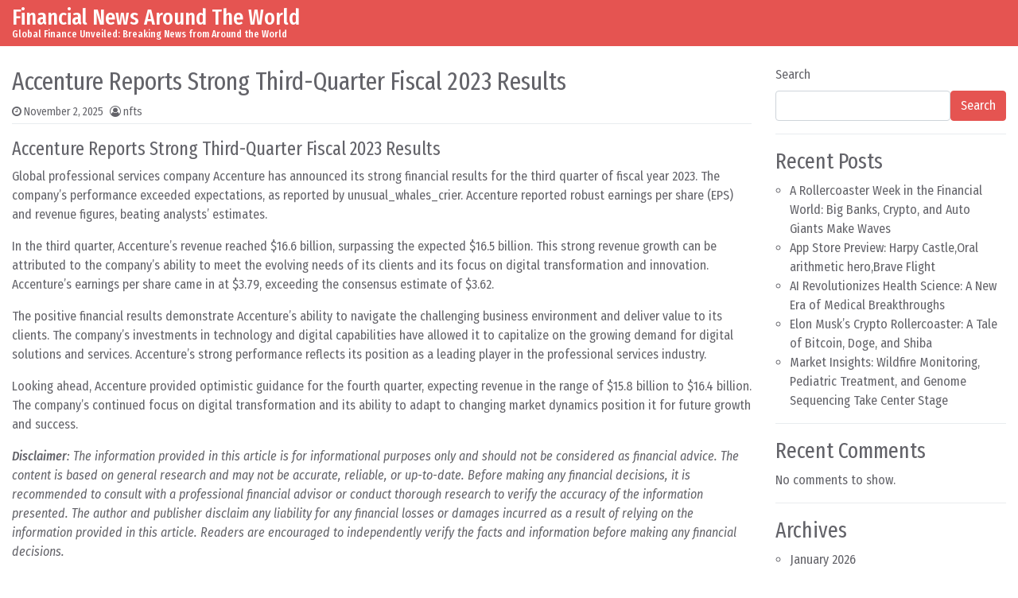

--- FILE ---
content_type: text/html; charset=UTF-8
request_url: https://blomberg.tech/accenture-reports-strong-third-quarter-fiscal-2023-results/
body_size: 11772
content:
<!DOCTYPE html>
<html lang="en-US">
<head>
	<meta charset="UTF-8">
	<meta name="viewport" content="width=device-width, initial-scale=1, shrink-to-fit=no">
	<link rel="profile" href="http://gmpg.org/xfn/11">
	<title>Accenture Reports Strong Third-Quarter Fiscal 2023 Results &#8211; Financial News Around The World</title>
<meta name='robots' content='max-image-preview:large' />
<link rel="alternate" type="application/rss+xml" title="Financial News Around The World &raquo; Feed" href="https://blomberg.tech/feed/" />
<link rel="alternate" title="oEmbed (JSON)" type="application/json+oembed" href="https://blomberg.tech/wp-json/oembed/1.0/embed?url=https%3A%2F%2Fblomberg.tech%2Faccenture-reports-strong-third-quarter-fiscal-2023-results%2F" />
<link rel="alternate" title="oEmbed (XML)" type="text/xml+oembed" href="https://blomberg.tech/wp-json/oembed/1.0/embed?url=https%3A%2F%2Fblomberg.tech%2Faccenture-reports-strong-third-quarter-fiscal-2023-results%2F&#038;format=xml" />
<style id='wp-img-auto-sizes-contain-inline-css'>
img:is([sizes=auto i],[sizes^="auto," i]){contain-intrinsic-size:3000px 1500px}
/*# sourceURL=wp-img-auto-sizes-contain-inline-css */
</style>

<style id='wp-emoji-styles-inline-css'>

	img.wp-smiley, img.emoji {
		display: inline !important;
		border: none !important;
		box-shadow: none !important;
		height: 1em !important;
		width: 1em !important;
		margin: 0 0.07em !important;
		vertical-align: -0.1em !important;
		background: none !important;
		padding: 0 !important;
	}
/*# sourceURL=wp-emoji-styles-inline-css */
</style>
<link rel='stylesheet' id='wp-block-library-css' href='https://blomberg.tech/wp-includes/css/dist/block-library/style.min.css?ver=6.9' media='all' />
<style id='wp-block-archives-inline-css'>
.wp-block-archives{box-sizing:border-box}.wp-block-archives-dropdown label{display:block}
/*# sourceURL=https://blomberg.tech/wp-includes/blocks/archives/style.min.css */
</style>
<style id='wp-block-categories-inline-css'>
.wp-block-categories{box-sizing:border-box}.wp-block-categories.alignleft{margin-right:2em}.wp-block-categories.alignright{margin-left:2em}.wp-block-categories.wp-block-categories-dropdown.aligncenter{text-align:center}.wp-block-categories .wp-block-categories__label{display:block;width:100%}
/*# sourceURL=https://blomberg.tech/wp-includes/blocks/categories/style.min.css */
</style>
<style id='wp-block-heading-inline-css'>
h1:where(.wp-block-heading).has-background,h2:where(.wp-block-heading).has-background,h3:where(.wp-block-heading).has-background,h4:where(.wp-block-heading).has-background,h5:where(.wp-block-heading).has-background,h6:where(.wp-block-heading).has-background{padding:1.25em 2.375em}h1.has-text-align-left[style*=writing-mode]:where([style*=vertical-lr]),h1.has-text-align-right[style*=writing-mode]:where([style*=vertical-rl]),h2.has-text-align-left[style*=writing-mode]:where([style*=vertical-lr]),h2.has-text-align-right[style*=writing-mode]:where([style*=vertical-rl]),h3.has-text-align-left[style*=writing-mode]:where([style*=vertical-lr]),h3.has-text-align-right[style*=writing-mode]:where([style*=vertical-rl]),h4.has-text-align-left[style*=writing-mode]:where([style*=vertical-lr]),h4.has-text-align-right[style*=writing-mode]:where([style*=vertical-rl]),h5.has-text-align-left[style*=writing-mode]:where([style*=vertical-lr]),h5.has-text-align-right[style*=writing-mode]:where([style*=vertical-rl]),h6.has-text-align-left[style*=writing-mode]:where([style*=vertical-lr]),h6.has-text-align-right[style*=writing-mode]:where([style*=vertical-rl]){rotate:180deg}
/*# sourceURL=https://blomberg.tech/wp-includes/blocks/heading/style.min.css */
</style>
<style id='wp-block-latest-comments-inline-css'>
ol.wp-block-latest-comments{box-sizing:border-box;margin-left:0}:where(.wp-block-latest-comments:not([style*=line-height] .wp-block-latest-comments__comment)){line-height:1.1}:where(.wp-block-latest-comments:not([style*=line-height] .wp-block-latest-comments__comment-excerpt p)){line-height:1.8}.has-dates :where(.wp-block-latest-comments:not([style*=line-height])),.has-excerpts :where(.wp-block-latest-comments:not([style*=line-height])){line-height:1.5}.wp-block-latest-comments .wp-block-latest-comments{padding-left:0}.wp-block-latest-comments__comment{list-style:none;margin-bottom:1em}.has-avatars .wp-block-latest-comments__comment{list-style:none;min-height:2.25em}.has-avatars .wp-block-latest-comments__comment .wp-block-latest-comments__comment-excerpt,.has-avatars .wp-block-latest-comments__comment .wp-block-latest-comments__comment-meta{margin-left:3.25em}.wp-block-latest-comments__comment-excerpt p{font-size:.875em;margin:.36em 0 1.4em}.wp-block-latest-comments__comment-date{display:block;font-size:.75em}.wp-block-latest-comments .avatar,.wp-block-latest-comments__comment-avatar{border-radius:1.5em;display:block;float:left;height:2.5em;margin-right:.75em;width:2.5em}.wp-block-latest-comments[class*=-font-size] a,.wp-block-latest-comments[style*=font-size] a{font-size:inherit}
/*# sourceURL=https://blomberg.tech/wp-includes/blocks/latest-comments/style.min.css */
</style>
<style id='wp-block-latest-posts-inline-css'>
.wp-block-latest-posts{box-sizing:border-box}.wp-block-latest-posts.alignleft{margin-right:2em}.wp-block-latest-posts.alignright{margin-left:2em}.wp-block-latest-posts.wp-block-latest-posts__list{list-style:none}.wp-block-latest-posts.wp-block-latest-posts__list li{clear:both;overflow-wrap:break-word}.wp-block-latest-posts.is-grid{display:flex;flex-wrap:wrap}.wp-block-latest-posts.is-grid li{margin:0 1.25em 1.25em 0;width:100%}@media (min-width:600px){.wp-block-latest-posts.columns-2 li{width:calc(50% - .625em)}.wp-block-latest-posts.columns-2 li:nth-child(2n){margin-right:0}.wp-block-latest-posts.columns-3 li{width:calc(33.33333% - .83333em)}.wp-block-latest-posts.columns-3 li:nth-child(3n){margin-right:0}.wp-block-latest-posts.columns-4 li{width:calc(25% - .9375em)}.wp-block-latest-posts.columns-4 li:nth-child(4n){margin-right:0}.wp-block-latest-posts.columns-5 li{width:calc(20% - 1em)}.wp-block-latest-posts.columns-5 li:nth-child(5n){margin-right:0}.wp-block-latest-posts.columns-6 li{width:calc(16.66667% - 1.04167em)}.wp-block-latest-posts.columns-6 li:nth-child(6n){margin-right:0}}:root :where(.wp-block-latest-posts.is-grid){padding:0}:root :where(.wp-block-latest-posts.wp-block-latest-posts__list){padding-left:0}.wp-block-latest-posts__post-author,.wp-block-latest-posts__post-date{display:block;font-size:.8125em}.wp-block-latest-posts__post-excerpt,.wp-block-latest-posts__post-full-content{margin-bottom:1em;margin-top:.5em}.wp-block-latest-posts__featured-image a{display:inline-block}.wp-block-latest-posts__featured-image img{height:auto;max-width:100%;width:auto}.wp-block-latest-posts__featured-image.alignleft{float:left;margin-right:1em}.wp-block-latest-posts__featured-image.alignright{float:right;margin-left:1em}.wp-block-latest-posts__featured-image.aligncenter{margin-bottom:1em;text-align:center}
/*# sourceURL=https://blomberg.tech/wp-includes/blocks/latest-posts/style.min.css */
</style>
<style id='wp-block-search-inline-css'>
.wp-block-search__button{margin-left:10px;word-break:normal}.wp-block-search__button.has-icon{line-height:0}.wp-block-search__button svg{height:1.25em;min-height:24px;min-width:24px;width:1.25em;fill:currentColor;vertical-align:text-bottom}:where(.wp-block-search__button){border:1px solid #ccc;padding:6px 10px}.wp-block-search__inside-wrapper{display:flex;flex:auto;flex-wrap:nowrap;max-width:100%}.wp-block-search__label{width:100%}.wp-block-search.wp-block-search__button-only .wp-block-search__button{box-sizing:border-box;display:flex;flex-shrink:0;justify-content:center;margin-left:0;max-width:100%}.wp-block-search.wp-block-search__button-only .wp-block-search__inside-wrapper{min-width:0!important;transition-property:width}.wp-block-search.wp-block-search__button-only .wp-block-search__input{flex-basis:100%;transition-duration:.3s}.wp-block-search.wp-block-search__button-only.wp-block-search__searchfield-hidden,.wp-block-search.wp-block-search__button-only.wp-block-search__searchfield-hidden .wp-block-search__inside-wrapper{overflow:hidden}.wp-block-search.wp-block-search__button-only.wp-block-search__searchfield-hidden .wp-block-search__input{border-left-width:0!important;border-right-width:0!important;flex-basis:0;flex-grow:0;margin:0;min-width:0!important;padding-left:0!important;padding-right:0!important;width:0!important}:where(.wp-block-search__input){appearance:none;border:1px solid #949494;flex-grow:1;font-family:inherit;font-size:inherit;font-style:inherit;font-weight:inherit;letter-spacing:inherit;line-height:inherit;margin-left:0;margin-right:0;min-width:3rem;padding:8px;text-decoration:unset!important;text-transform:inherit}:where(.wp-block-search__button-inside .wp-block-search__inside-wrapper){background-color:#fff;border:1px solid #949494;box-sizing:border-box;padding:4px}:where(.wp-block-search__button-inside .wp-block-search__inside-wrapper) .wp-block-search__input{border:none;border-radius:0;padding:0 4px}:where(.wp-block-search__button-inside .wp-block-search__inside-wrapper) .wp-block-search__input:focus{outline:none}:where(.wp-block-search__button-inside .wp-block-search__inside-wrapper) :where(.wp-block-search__button){padding:4px 8px}.wp-block-search.aligncenter .wp-block-search__inside-wrapper{margin:auto}.wp-block[data-align=right] .wp-block-search.wp-block-search__button-only .wp-block-search__inside-wrapper{float:right}
/*# sourceURL=https://blomberg.tech/wp-includes/blocks/search/style.min.css */
</style>
<style id='wp-block-group-inline-css'>
.wp-block-group{box-sizing:border-box}:where(.wp-block-group.wp-block-group-is-layout-constrained){position:relative}
/*# sourceURL=https://blomberg.tech/wp-includes/blocks/group/style.min.css */
</style>
<style id='global-styles-inline-css'>
:root{--wp--preset--aspect-ratio--square: 1;--wp--preset--aspect-ratio--4-3: 4/3;--wp--preset--aspect-ratio--3-4: 3/4;--wp--preset--aspect-ratio--3-2: 3/2;--wp--preset--aspect-ratio--2-3: 2/3;--wp--preset--aspect-ratio--16-9: 16/9;--wp--preset--aspect-ratio--9-16: 9/16;--wp--preset--color--black: #000000;--wp--preset--color--cyan-bluish-gray: #abb8c3;--wp--preset--color--white: #ffffff;--wp--preset--color--pale-pink: #f78da7;--wp--preset--color--vivid-red: #cf2e2e;--wp--preset--color--luminous-vivid-orange: #ff6900;--wp--preset--color--luminous-vivid-amber: #fcb900;--wp--preset--color--light-green-cyan: #7bdcb5;--wp--preset--color--vivid-green-cyan: #00d084;--wp--preset--color--pale-cyan-blue: #8ed1fc;--wp--preset--color--vivid-cyan-blue: #0693e3;--wp--preset--color--vivid-purple: #9b51e0;--wp--preset--gradient--vivid-cyan-blue-to-vivid-purple: linear-gradient(135deg,rgb(6,147,227) 0%,rgb(155,81,224) 100%);--wp--preset--gradient--light-green-cyan-to-vivid-green-cyan: linear-gradient(135deg,rgb(122,220,180) 0%,rgb(0,208,130) 100%);--wp--preset--gradient--luminous-vivid-amber-to-luminous-vivid-orange: linear-gradient(135deg,rgb(252,185,0) 0%,rgb(255,105,0) 100%);--wp--preset--gradient--luminous-vivid-orange-to-vivid-red: linear-gradient(135deg,rgb(255,105,0) 0%,rgb(207,46,46) 100%);--wp--preset--gradient--very-light-gray-to-cyan-bluish-gray: linear-gradient(135deg,rgb(238,238,238) 0%,rgb(169,184,195) 100%);--wp--preset--gradient--cool-to-warm-spectrum: linear-gradient(135deg,rgb(74,234,220) 0%,rgb(151,120,209) 20%,rgb(207,42,186) 40%,rgb(238,44,130) 60%,rgb(251,105,98) 80%,rgb(254,248,76) 100%);--wp--preset--gradient--blush-light-purple: linear-gradient(135deg,rgb(255,206,236) 0%,rgb(152,150,240) 100%);--wp--preset--gradient--blush-bordeaux: linear-gradient(135deg,rgb(254,205,165) 0%,rgb(254,45,45) 50%,rgb(107,0,62) 100%);--wp--preset--gradient--luminous-dusk: linear-gradient(135deg,rgb(255,203,112) 0%,rgb(199,81,192) 50%,rgb(65,88,208) 100%);--wp--preset--gradient--pale-ocean: linear-gradient(135deg,rgb(255,245,203) 0%,rgb(182,227,212) 50%,rgb(51,167,181) 100%);--wp--preset--gradient--electric-grass: linear-gradient(135deg,rgb(202,248,128) 0%,rgb(113,206,126) 100%);--wp--preset--gradient--midnight: linear-gradient(135deg,rgb(2,3,129) 0%,rgb(40,116,252) 100%);--wp--preset--font-size--small: 13px;--wp--preset--font-size--medium: 20px;--wp--preset--font-size--large: 36px;--wp--preset--font-size--x-large: 42px;--wp--preset--spacing--20: 0.44rem;--wp--preset--spacing--30: 0.67rem;--wp--preset--spacing--40: 1rem;--wp--preset--spacing--50: 1.5rem;--wp--preset--spacing--60: 2.25rem;--wp--preset--spacing--70: 3.38rem;--wp--preset--spacing--80: 5.06rem;--wp--preset--shadow--natural: 6px 6px 9px rgba(0, 0, 0, 0.2);--wp--preset--shadow--deep: 12px 12px 50px rgba(0, 0, 0, 0.4);--wp--preset--shadow--sharp: 6px 6px 0px rgba(0, 0, 0, 0.2);--wp--preset--shadow--outlined: 6px 6px 0px -3px rgb(255, 255, 255), 6px 6px rgb(0, 0, 0);--wp--preset--shadow--crisp: 6px 6px 0px rgb(0, 0, 0);}:where(.is-layout-flex){gap: 0.5em;}:where(.is-layout-grid){gap: 0.5em;}body .is-layout-flex{display: flex;}.is-layout-flex{flex-wrap: wrap;align-items: center;}.is-layout-flex > :is(*, div){margin: 0;}body .is-layout-grid{display: grid;}.is-layout-grid > :is(*, div){margin: 0;}:where(.wp-block-columns.is-layout-flex){gap: 2em;}:where(.wp-block-columns.is-layout-grid){gap: 2em;}:where(.wp-block-post-template.is-layout-flex){gap: 1.25em;}:where(.wp-block-post-template.is-layout-grid){gap: 1.25em;}.has-black-color{color: var(--wp--preset--color--black) !important;}.has-cyan-bluish-gray-color{color: var(--wp--preset--color--cyan-bluish-gray) !important;}.has-white-color{color: var(--wp--preset--color--white) !important;}.has-pale-pink-color{color: var(--wp--preset--color--pale-pink) !important;}.has-vivid-red-color{color: var(--wp--preset--color--vivid-red) !important;}.has-luminous-vivid-orange-color{color: var(--wp--preset--color--luminous-vivid-orange) !important;}.has-luminous-vivid-amber-color{color: var(--wp--preset--color--luminous-vivid-amber) !important;}.has-light-green-cyan-color{color: var(--wp--preset--color--light-green-cyan) !important;}.has-vivid-green-cyan-color{color: var(--wp--preset--color--vivid-green-cyan) !important;}.has-pale-cyan-blue-color{color: var(--wp--preset--color--pale-cyan-blue) !important;}.has-vivid-cyan-blue-color{color: var(--wp--preset--color--vivid-cyan-blue) !important;}.has-vivid-purple-color{color: var(--wp--preset--color--vivid-purple) !important;}.has-black-background-color{background-color: var(--wp--preset--color--black) !important;}.has-cyan-bluish-gray-background-color{background-color: var(--wp--preset--color--cyan-bluish-gray) !important;}.has-white-background-color{background-color: var(--wp--preset--color--white) !important;}.has-pale-pink-background-color{background-color: var(--wp--preset--color--pale-pink) !important;}.has-vivid-red-background-color{background-color: var(--wp--preset--color--vivid-red) !important;}.has-luminous-vivid-orange-background-color{background-color: var(--wp--preset--color--luminous-vivid-orange) !important;}.has-luminous-vivid-amber-background-color{background-color: var(--wp--preset--color--luminous-vivid-amber) !important;}.has-light-green-cyan-background-color{background-color: var(--wp--preset--color--light-green-cyan) !important;}.has-vivid-green-cyan-background-color{background-color: var(--wp--preset--color--vivid-green-cyan) !important;}.has-pale-cyan-blue-background-color{background-color: var(--wp--preset--color--pale-cyan-blue) !important;}.has-vivid-cyan-blue-background-color{background-color: var(--wp--preset--color--vivid-cyan-blue) !important;}.has-vivid-purple-background-color{background-color: var(--wp--preset--color--vivid-purple) !important;}.has-black-border-color{border-color: var(--wp--preset--color--black) !important;}.has-cyan-bluish-gray-border-color{border-color: var(--wp--preset--color--cyan-bluish-gray) !important;}.has-white-border-color{border-color: var(--wp--preset--color--white) !important;}.has-pale-pink-border-color{border-color: var(--wp--preset--color--pale-pink) !important;}.has-vivid-red-border-color{border-color: var(--wp--preset--color--vivid-red) !important;}.has-luminous-vivid-orange-border-color{border-color: var(--wp--preset--color--luminous-vivid-orange) !important;}.has-luminous-vivid-amber-border-color{border-color: var(--wp--preset--color--luminous-vivid-amber) !important;}.has-light-green-cyan-border-color{border-color: var(--wp--preset--color--light-green-cyan) !important;}.has-vivid-green-cyan-border-color{border-color: var(--wp--preset--color--vivid-green-cyan) !important;}.has-pale-cyan-blue-border-color{border-color: var(--wp--preset--color--pale-cyan-blue) !important;}.has-vivid-cyan-blue-border-color{border-color: var(--wp--preset--color--vivid-cyan-blue) !important;}.has-vivid-purple-border-color{border-color: var(--wp--preset--color--vivid-purple) !important;}.has-vivid-cyan-blue-to-vivid-purple-gradient-background{background: var(--wp--preset--gradient--vivid-cyan-blue-to-vivid-purple) !important;}.has-light-green-cyan-to-vivid-green-cyan-gradient-background{background: var(--wp--preset--gradient--light-green-cyan-to-vivid-green-cyan) !important;}.has-luminous-vivid-amber-to-luminous-vivid-orange-gradient-background{background: var(--wp--preset--gradient--luminous-vivid-amber-to-luminous-vivid-orange) !important;}.has-luminous-vivid-orange-to-vivid-red-gradient-background{background: var(--wp--preset--gradient--luminous-vivid-orange-to-vivid-red) !important;}.has-very-light-gray-to-cyan-bluish-gray-gradient-background{background: var(--wp--preset--gradient--very-light-gray-to-cyan-bluish-gray) !important;}.has-cool-to-warm-spectrum-gradient-background{background: var(--wp--preset--gradient--cool-to-warm-spectrum) !important;}.has-blush-light-purple-gradient-background{background: var(--wp--preset--gradient--blush-light-purple) !important;}.has-blush-bordeaux-gradient-background{background: var(--wp--preset--gradient--blush-bordeaux) !important;}.has-luminous-dusk-gradient-background{background: var(--wp--preset--gradient--luminous-dusk) !important;}.has-pale-ocean-gradient-background{background: var(--wp--preset--gradient--pale-ocean) !important;}.has-electric-grass-gradient-background{background: var(--wp--preset--gradient--electric-grass) !important;}.has-midnight-gradient-background{background: var(--wp--preset--gradient--midnight) !important;}.has-small-font-size{font-size: var(--wp--preset--font-size--small) !important;}.has-medium-font-size{font-size: var(--wp--preset--font-size--medium) !important;}.has-large-font-size{font-size: var(--wp--preset--font-size--large) !important;}.has-x-large-font-size{font-size: var(--wp--preset--font-size--x-large) !important;}
/*# sourceURL=global-styles-inline-css */
</style>

<style id='classic-theme-styles-inline-css'>
/*! This file is auto-generated */
.wp-block-button__link{color:#fff;background-color:#32373c;border-radius:9999px;box-shadow:none;text-decoration:none;padding:calc(.667em + 2px) calc(1.333em + 2px);font-size:1.125em}.wp-block-file__button{background:#32373c;color:#fff;text-decoration:none}
/*# sourceURL=/wp-includes/css/classic-themes.min.css */
</style>
<link rel='stylesheet' id='widgetopts-styles-css' href='https://blomberg.tech/wp-content/plugins/widget-options/assets/css/widget-options.css?ver=4.0.8' media='all' />
<link rel='stylesheet' id='simplenews-styles-css' href='https://blomberg.tech/wp-content/themes/simple-news/css/theme.min.css?ver=1.0.9.1687438590' media='all' />
<link rel='stylesheet' id='font-awesome-css' href='https://blomberg.tech/wp-content/plugins/wp-affiliate-disclosure/assets/css/font-awesome.min.css?ver=4.7.0' media='all' />
<link rel='stylesheet' id='wp-affiliate-disclosure-css' href='https://blomberg.tech/wp-content/plugins/wp-affiliate-disclosure/assets/css/core.css?ver=1.2.10' media='all' />
<script src="https://blomberg.tech/wp-includes/js/jquery/jquery.min.js?ver=3.7.1" id="jquery-core-js"></script>
<script src="https://blomberg.tech/wp-includes/js/jquery/jquery-migrate.min.js?ver=3.4.1" id="jquery-migrate-js"></script>
<link rel="https://api.w.org/" href="https://blomberg.tech/wp-json/" /><link rel="alternate" title="JSON" type="application/json" href="https://blomberg.tech/wp-json/wp/v2/posts/91" /><link rel="EditURI" type="application/rsd+xml" title="RSD" href="https://blomberg.tech/xmlrpc.php?rsd" />
<meta name="generator" content="WordPress 6.9" />
<link rel="canonical" href="https://blomberg.tech/accenture-reports-strong-third-quarter-fiscal-2023-results/" />
<link rel='shortlink' href='https://blomberg.tech/?p=91' />
<!-- Analytics by WP Statistics - https://wp-statistics.com -->
<meta name="mobile-web-app-capable" content="yes">
<meta name="apple-mobile-web-app-capable" content="yes">
<meta name="apple-mobile-web-app-title" content="Financial News Around The World - Global Finance Unveiled: Breaking News from Around the World">
<meta name="bmi-version" content="2.0.0" />      <script defer type="text/javascript" id="bmip-js-inline-remove-js">
        function objectToQueryString(obj){
          return Object.keys(obj).map(key => key + '=' + obj[key]).join('&');
        }

        function globalBMIKeepAlive() {
          let xhr = new XMLHttpRequest();
          let data = { action: "bmip_keepalive", token: "bmip", f: "refresh" };
          let url = 'https://blomberg.tech/wp-admin/admin-ajax.php' + '?' + objectToQueryString(data);
          xhr.open('POST', url, true);
          xhr.setRequestHeader("X-Requested-With", "XMLHttpRequest");
          xhr.onreadystatechange = function () {
            if (xhr.readyState === 4) {
              let response;
              if (response = JSON.parse(xhr.responseText)) {
                if (typeof response.status != 'undefined' && response.status === 'success') {
                  //setTimeout(globalBMIKeepAlive, 3000);
                } else {
                  //setTimeout(globalBMIKeepAlive, 20000);
                }
              }
            }
          };

          xhr.send(JSON.stringify(data));
        }

        document.querySelector('#bmip-js-inline-remove-js').remove();
      </script>
      <link rel='stylesheet' id='yarppRelatedCss-css' href='https://blomberg.tech/wp-content/plugins/yet-another-related-posts-plugin/style/related.css?ver=5.30.11' media='all' />
</head>

<body class="wp-singular post-template-default single single-post postid-91 single-format-standard wp-embed-responsive wp-theme-simple-news text-break" itemscope itemtype="http://schema.org/WebSite">
<div class="site" id="page">

	<!-- ******************* The Navbar Area ******************* -->
	<div id="wrapper-navbar">

		<a class="skip-link sr-only sr-only-focusable" href="#content">Skip to content</a>

		<nav id="main-nav" class="navbar navbar-expand-xl navbar-dark bg-primary" aria-labelledby="main-nav-label">

		<h2 id="main-nav-label" class="sr-only">
			Main Navigation		</h2>

		<div class="container-fluid">

					<!-- Your site title as branding in the menu -->
					
						
							<div class="navbar-brand mr-0"><a rel="home" href="https://blomberg.tech/" title="Financial News Around The World" itemprop="url">Financial News Around The World</a><span class="site-description">Global Finance Unveiled: Breaking News from Around the World</span></div>

						
					<!-- end custom logo -->

				<button class="navbar-toggler" type="button" data-toggle="collapse" data-target="#navbarNavDropdown" aria-controls="navbarNavDropdown" aria-expanded="false" aria-label="Toggle navigation">
					<i class="fa fa-bars" aria-hidden="true"></i>
				</button>

				<!-- The WordPress Menu goes here -->
				
				<button type="button" id="simplenewsSearchBtn" aria-label="Open pop up search form" class="btn btn-primary btn-lg rounded-circle btn-fixed-btm d-md-none" data-toggle="modal" data-target="#simplenewsSearchModal">
					<i class="fa fa-search" aria-hidden="true"></i>
				</button>
				<!-- Modal -->
				<div class="modal fade" id="simplenewsSearchModal" tabindex="-1" aria-labelledby="simplenewsSearchModal" aria-hidden="true">
				  <div class="modal-dialog modal-dialog-centered">
				    <div class="modal-content">
				      <div class="modal-body p-2">
				        
<form method="get" id="searchmodal" action="https://blomberg.tech/" role="search">
	<label class="sr-only" for="sm">Pop up search form</label>
	<div class="input-group">
		<input class="field form-control" id="sm" name="s" type="text" aria-label="Search input" placeholder="Search &hellip;" value="">
		<span class="input-group-append">
			<button class="submit btn btn-primary" id="smsubmit" type="submit" aria-label="Search submit"><i class="fa fa-search" aria-hidden="true"></i></button>
		</span>
	</div>
</form>
				      </div>
				    </div>
				  </div>
				</div>

			</div><!-- .container -->

		</nav><!-- .site-navigation -->

	</div><!-- #wrapper-navbar end -->

<!-- Google tag (gtag.js) -->
<script async src="https://www.googletagmanager.com/gtag/js?id=AW-11233230843">
</script>
<script>
  window.dataLayer = window.dataLayer || [];
  function gtag(){dataLayer.push(arguments);}
  gtag('js', new Date());

  gtag('config', 'AW-11233230843');
</script>

<div class="wrapper" id="single-wrapper">

	<div class="container-fluid" id="content" tabindex="-1">

		<div class="row">

			<!-- Do the left sidebar check -->
			
<div class="col col-sm-12 col-md order-1 order-md-2 order-lg-1 content-area" id="primary">

			<main class="site-main" id="main">

				
<article class="post-91 post type-post status-publish format-standard hentry category-crypto" id="post-91">

	<header class="entry-header">

		<h1 class="entry-title">Accenture Reports Strong Third-Quarter Fiscal 2023 Results</h1>
		<div class="entry-meta border-bottom pb-1 mb-3 small">

			<span class="posted-on mr-2"><i class="fa fa-clock-o" aria-hidden="true"></i> <a href="https://blomberg.tech/accenture-reports-strong-third-quarter-fiscal-2023-results/" rel="bookmark"><time class="entry-date published updated" datetime="2025-11-02T08:12:21+00:00">November 2, 2025</time></a></span><span class="byline"><i class="fa fa-user-circle-o" aria-hidden="true"></i> <span class="author vcard"><a class="url fn n" href="https://blomberg.tech/author/778427d322c8ed6db1ce176f05b2ea7d8a8095b1/">nfts</a></span></span>
		</div>

	</header>

	
	<div class="entry-content">

		<h3>Accenture Reports Strong Third-Quarter Fiscal 2023 Results</h3>
<p>Global professional services company Accenture has announced its strong financial results for the third quarter of fiscal year 2023. The company&#8217;s performance exceeded expectations, as reported by unusual_whales_crier. Accenture reported robust earnings per share (EPS) and revenue figures, beating analysts&#8217; estimates.</p>
<p>In the third quarter, Accenture&#8217;s revenue reached $16.6 billion, surpassing the expected $16.5 billion. This strong revenue growth can be attributed to the company&#8217;s ability to meet the evolving needs of its clients and its focus on digital transformation and innovation. Accenture&#8217;s earnings per share came in at $3.79, exceeding the consensus estimate of $3.62.<span id="more-91"></span></p>
<p>The positive financial results demonstrate Accenture&#8217;s ability to navigate the challenging business environment and deliver value to its clients. The company&#8217;s investments in technology and digital capabilities have allowed it to capitalize on the growing demand for digital solutions and services. Accenture&#8217;s strong performance reflects its position as a leading player in the professional services industry.</p>
<p>Looking ahead, Accenture provided optimistic guidance for the fourth quarter, expecting revenue in the range of $15.8 billion to $16.4 billion. The company&#8217;s continued focus on digital transformation and its ability to adapt to changing market dynamics position it for future growth and success.		</p>
<div id="wpadc-wrapper" class="wpadc-wrapper-class  wpadc-selected-after-content wpadc-rule-94">
<p><em><strong>Disclaimer</strong>: The information provided in this article is for informational purposes only and should not be considered as financial advice. The content is based on general research and may not be accurate, reliable, or up-to-date. Before making any financial decisions, it is recommended to consult with a professional financial advisor or conduct thorough research to verify the accuracy of the information presented. The author and publisher disclaim any liability for any financial losses or damages incurred as a result of relying on the information provided in this article. Readers are encouraged to independently verify the facts and information before making any financial decisions.</em></p>
</div>
<div class='yarpp yarpp-related yarpp-related-website yarpp-template-list'>
<!-- YARPP List -->
<h3>Related posts:</h3><ol>
<li><a href="https://blomberg.tech/decoding-the-crypto-conundrum-a-july-retrospective/" rel="bookmark" title="Decoding the Crypto Conundrum: A July Retrospective">Decoding the Crypto Conundrum: A July Retrospective</a></li>
<li><a href="https://blomberg.tech/crypto-craze-bitcoins-soaring-predictions-and-worldcoins-innovative-identity-project/" rel="bookmark" title="Crypto Craze: Bitcoin&#8217;s Soaring Predictions and Worldcoin&#8217;s Innovative Identity Project">Crypto Craze: Bitcoin&#8217;s Soaring Predictions and Worldcoin&#8217;s Innovative Identity Project</a></li>
<li><a href="https://blomberg.tech/the-dawn-of-super-smart-streetlights-a-beacon-for-crypto-and-global-finance-subtitle/" rel="bookmark" title="The Dawn of Super Smart Streetlights: A Beacon for Crypto and Global Finance Subtitle:">The Dawn of Super Smart Streetlights: A Beacon for Crypto and Global Finance Subtitle:</a></li>
<li><a href="https://blomberg.tech/when-crypto-meets-conservation-the-moonsama-revolution-in-virtual-wildlife/" rel="bookmark" title="When Crypto Meets Conservation: The Moonsama Revolution in Virtual Wildlife">When Crypto Meets Conservation: The Moonsama Revolution in Virtual Wildlife</a></li>
</ol>
</div>

		<div class="clearfix"></div>

		
	</div>

	<footer class="entry-footer mt-3 pt-12px border-top small">

		<span class="mr-2"><i class="fa fa-folder-open-o" aria-hidden="true"></i> <a href="https://blomberg.tech/category/crypto/" rel="category tag">Crypto</a></span>
	</footer>

</article>
		<nav class="container-fluid navigation post-navigation mt-12px mb-3">
			<h2 class="sr-only">Post navigation</h2>
			<div class="row nav-links">
				<div class="col px-0 py-12px border-top border-bottom nav-previous"><i class="fa fa-angle-double-left" aria-hidden="true"></i> <a href="https://blomberg.tech/the-ripple-effect-a-legal-chess-game-that-could-reshape-cryptos-future/" rel="prev">The Ripple Effect: A Legal Chess Game That Could Reshape Crypto&#8217;s Future</a></div><div class="col px-0 py-12px border-bottom border-top nav-next text-right"><a href="https://blomberg.tech/the-rocky-mountain-revolution-how-colorados-dmv-crypto-move-could-reshape-global-finance/" rel="next">The Rocky Mountain Revolution: How Colorado&#8217;s DMV Crypto Move Could Reshape Global Finance</a> <i class="fa fa-angle-double-right" aria-hidden="true"></i></div>			</div><!-- .nav-links -->
		</nav><!-- .navigation -->
		
			</main><!-- #main -->

			
			<!-- Do the right sidebar check -->
			
</div><!-- #closing the primary container from /global-templates/left-sidebar-check.php -->


<div class="col-md-4 col-lg-3 col-xxl-2 widget-area order-3" id="right-sidebar" role="complementary">


<aside id="block-2" class="widget mb-3 pb-3 border-bottom widget_block widget_search"><form role="search" method="get" action="https://blomberg.tech/" class="wp-block-search__button-outside wp-block-search__text-button wp-block-search"    ><label class="wp-block-search__label" for="wp-block-search__input-1" >Search</label><div class="wp-block-search__inside-wrapper" ><input class="wp-block-search__input" id="wp-block-search__input-1" placeholder="" value="" type="search" name="s" required /><button aria-label="Search" class="wp-block-search__button wp-element-button" type="submit" >Search</button></div></form></aside><aside id="block-3" class="widget mb-3 pb-3 border-bottom widget_block"><div class="wp-block-group"><div class="wp-block-group__inner-container is-layout-flow wp-block-group-is-layout-flow"><h2 class="wp-block-heading">Recent Posts</h2><ul class="wp-block-latest-posts__list wp-block-latest-posts"><li><a class="wp-block-latest-posts__post-title" href="https://blomberg.tech/a-rollercoaster-week-in-the-financial-world-big-banks-crypto-and-auto-giants-make-waves/">A Rollercoaster Week in the Financial World: Big Banks, Crypto, and Auto Giants Make Waves</a></li>
<li><a class="wp-block-latest-posts__post-title" href="https://blomberg.tech/harpy-castle-oral-arithmetic-hero-brave-flight-app-store-preview/">App Store Preview: Harpy Castle,Oral arithmetic hero,Brave Flight</a></li>
<li><a class="wp-block-latest-posts__post-title" href="https://blomberg.tech/ai-revolutionizes-health-science-a-new-era-of-medical-breakthroughs/">AI Revolutionizes Health Science: A New Era of Medical Breakthroughs</a></li>
<li><a class="wp-block-latest-posts__post-title" href="https://blomberg.tech/elon-musks-crypto-rollercoaster-a-tale-of-bitcoin-doge-and-shiba/">Elon Musk&#8217;s Crypto Rollercoaster: A Tale of Bitcoin, Doge, and Shiba</a></li>
<li><a class="wp-block-latest-posts__post-title" href="https://blomberg.tech/market-insights-wildfire-monitoring-pediatric-treatment-and-genome-sequencing-take-center-stage/">Market Insights: Wildfire Monitoring, Pediatric Treatment, and Genome Sequencing Take Center Stage</a></li>
</ul></div></div></aside><aside id="block-4" class="widget mb-3 pb-3 border-bottom widget_block"><div class="wp-block-group"><div class="wp-block-group__inner-container is-layout-flow wp-block-group-is-layout-flow"><h2 class="wp-block-heading">Recent Comments</h2><div class="no-comments wp-block-latest-comments">No comments to show.</div></div></div></aside><aside id="block-5" class="widget mb-3 pb-3 border-bottom widget_block"><div class="wp-block-group"><div class="wp-block-group__inner-container is-layout-flow wp-block-group-is-layout-flow"><h2 class="wp-block-heading">Archives</h2><ul class="wp-block-archives-list wp-block-archives">	<li><a href='https://blomberg.tech/2026/01/'>January 2026</a></li>
	<li><a href='https://blomberg.tech/2025/12/'>December 2025</a></li>
	<li><a href='https://blomberg.tech/2025/11/'>November 2025</a></li>
	<li><a href='https://blomberg.tech/2025/10/'>October 2025</a></li>
	<li><a href='https://blomberg.tech/2025/09/'>September 2025</a></li>
	<li><a href='https://blomberg.tech/2025/08/'>August 2025</a></li>
	<li><a href='https://blomberg.tech/2025/07/'>July 2025</a></li>
	<li><a href='https://blomberg.tech/2025/06/'>June 2025</a></li>
	<li><a href='https://blomberg.tech/2025/05/'>May 2025</a></li>
</ul></div></div></aside><aside id="block-6" class="widget mb-3 pb-3 border-bottom widget_block"><div class="wp-block-group"><div class="wp-block-group__inner-container is-layout-flow wp-block-group-is-layout-flow"><h2 class="wp-block-heading">Categories</h2><ul class="wp-block-categories-list wp-block-categories">	<li class="cat-item cat-item-1"><a href="https://blomberg.tech/category/crypto/">Crypto</a>
</li>
	<li class="cat-item cat-item-3"><a href="https://blomberg.tech/category/finance/">Finance</a>
</li>
	<li class="cat-item cat-item-2"><a href="https://blomberg.tech/category/world-news/">World News</a>
</li>
</ul></div></div></aside><aside id="text-4" class="widget mb-3 pb-3 border-bottom widget_text"><h2 class="widget-title">More Resources:</h2>			<div class="textwidget"><p><a style="text-decoration: none;" href="https://www.investopedia.com/" target="_blank" rel="noopener">Investopedia</a><br />
<a style="text-decoration: none;" href="https://www.morningstar.com/" target="_blank" rel="noopener">Morningstar</a><br />
<a style="text-decoration: none;" href="https://seekingalpha.com/" target="_blank" rel="noopener">Seeking Alpha</a><br />
<a style="text-decoration: none;" href="https://www.zacks.com/" target="_blank" rel="noopener">Zacks Investment Research</a><br />
<a style="text-decoration: none;" href="https://www.economist.com/finance-and-economics" target="_blank" rel="noopener">The Economist &#8211; Finance and Economics</a><br />
<a style="text-decoration: none;" href="https://www.marketwatch.com/" target="_blank" rel="noopener">MarketWatch</a><br />
<a style="text-decoration: none;" href="https://www.nasdaq.com/" target="_blank" rel="noopener">Nasdaq Official Site</a><br />
<a style="text-decoration: none;" href="https://www.sec.gov/" target="_blank" rel="noopener">U.S. Securities and Exchange Commission (SEC)</a><br />
<a style="text-decoration: none;" href="https://www.federalreserve.gov/" target="_blank" rel="noopener">Federal Reserve</a><br />
<a style="text-decoration: none;" href="https://www.kiplinger.com/" target="_blank" rel="noopener">Kiplinger</a><br />
<a style="text-decoration: none;" href="https://www.fool.com/" target="_blank" rel="noopener">Motley Fool</a></p>
</div>
		</aside>
</div><!-- #right-sidebar -->

		</div><!-- .row -->

	</div><!-- #content -->

</div><!-- #single-wrapper -->




	<!-- ******************* The Footer Full-width Widget Area ******************* -->

	<div class="pt-4 pb-2" id="wrapper-footer-full">

		<div class="container-fluid" id="footer-full-content" tabindex="-1">

			<div class="row">

				<div id="text-2" class="widget footer-widget mb-3 widget_text widget-count-1 col"><h2 class="widget-title">site map</h2>			<div class="textwidget"><p><a href="https://blomberg.tech/sitemap.xml" target="_blank" rel="noopener">Site Map</a></p>
<div class="JAC8bd GWRUbe Yyyymd"><img decoding="async" class="LV5Kte Z8r1Ce" src="https://encrypted-tbn0.gstatic.com/images?q=tbn:ANd9GcTBEApjdPbEzeBGFdLmmVw6qfTIR0Rx50wjM6kOIg&amp;s=0" alt="" data-src="//encrypted-tbn0.gstatic.com/images?q=tbn:ANd9GcTBEApjdPbEzeBGFdLmmVw6qfTIR0Rx50wjM6kOIg&amp;s=0" aria-hidden="true" data-atf="0" data-frt="0" /></div>
<div class="r2fjmd VCOFK WyGS9c">
<div class="f3LoEf OSrXXb">MarketWatch</div>
</div>
<div class="JAC8bd GWRUbe Yyyymd">
<div class="vlVVv"></div>
<p><img decoding="async" class="LV5Kte Z8r1Ce" src="https://encrypted-tbn0.gstatic.com/images?q=tbn:ANd9GcTmk6jU7L-I2YdyqVN7Iw45HylsHKMLIEaLvjRoGg&amp;s=0" alt="" data-src="//encrypted-tbn0.gstatic.com/images?q=tbn:ANd9GcTmk6jU7L-I2YdyqVN7Iw45HylsHKMLIEaLvjRoGg&amp;s=0" aria-hidden="true" data-atf="0" data-frt="0" /></div>
<div class="r2fjmd VCOFK WyGS9c">
<div class="f3LoEf OSrXXb">Fox Business</div>
</div>
<div class="JAC8bd GWRUbe Yyyymd">
<div class="vlVVv"></div>
<p><img decoding="async" class="LV5Kte Z8r1Ce" src="https://encrypted-tbn0.gstatic.com/images?q=tbn:ANd9GcQHUqBVqYRnXl4rqP7w_RE41vOczqG_8nhlU-8GwA&amp;s=0" alt="" data-src="//encrypted-tbn0.gstatic.com/images?q=tbn:ANd9GcQHUqBVqYRnXl4rqP7w_RE41vOczqG_8nhlU-8GwA&amp;s=0" aria-hidden="true" data-atf="0" data-frt="0" /></div>
<div class="r2fjmd VCOFK WyGS9c">
<div class="f3LoEf OSrXXb">Bloomberg</div>
</div>
<div class="JAC8bd GWRUbe Yyyymd">
<div class="vlVVv"></div>
<p><img decoding="async" class="LV5Kte Z8r1Ce" src="https://encrypted-tbn0.gstatic.com/images?q=tbn:ANd9GcTi5ySHQCzJSAI4TJq6ngf0yO96a2CQE07QFpDSiw&amp;s=0" alt="" data-src="//encrypted-tbn0.gstatic.com/images?q=tbn:ANd9GcTi5ySHQCzJSAI4TJq6ngf0yO96a2CQE07QFpDSiw&amp;s=0" aria-hidden="true" data-atf="0" data-frt="0" /></div>
<div class="r2fjmd VCOFK WyGS9c">
<div class="f3LoEf OSrXXb">TheStreet, Inc.</div>
</div>
<div class="JAC8bd GWRUbe Yyyymd">
<div class="vlVVv"></div>
<p><img decoding="async" class="LV5Kte Z8r1Ce" src="https://encrypted-tbn0.gstatic.com/images?q=tbn:ANd9GcSwdhYIK3blMGjUKSYjtOWSEm7nhgvwHuK_6_nHDg&amp;s=0" alt="" data-src="//encrypted-tbn0.gstatic.com/images?q=tbn:ANd9GcSwdhYIK3blMGjUKSYjtOWSEm7nhgvwHuK_6_nHDg&amp;s=0" aria-hidden="true" data-atf="0" data-frt="0" /></div>
<div class="r2fjmd VCOFK WyGS9c">
<div class="f3LoEf OSrXXb">CNN Business</div>
</div>
</div>
		</div><!-- .footer-widget -->
			</div>

		</div>

	</div><!-- #wrapper-footer-full -->


<div class="pt-3 pb-3 bg-primary" id="wrapper-footer">

	<div class="container-fluid">

		<div class="row">

			<div class="col">

				<footer class="site-footer" id="colophon">

					<div class="site-info text-center small">

						Copyright &copy;2026 <a href="https://blomberg.tech/" rel="home">Financial News Around The World</a> : <a href="https://blomberg.tech/">Global Finance Unveiled: Breaking News from Around the World</a>. Theme: Simple News by <a href="https://www.indocreativemedia.com/free-wordpress-themes/" target="_blank">IndoCreativeMedia</a>.
					</div><!-- .site-info -->

				</footer><!-- #colophon -->

			</div><!--col end -->

		</div><!-- row end -->

	</div><!-- container end -->

</div><!-- wrapper end -->

</div><!-- #page we need this extra closing tag here -->

<button onclick="simplenewsTopFunction()" id="simplenewsTopBtn" title="Scroll To Top" type="button" class="btn btn-primary btn-lg rounded-circle btn-fixed-btm" tabindex="-1">
	<i class="fa fa-arrow-up" aria-hidden="true"></i>
</button>

<script type="speculationrules">
{"prefetch":[{"source":"document","where":{"and":[{"href_matches":"/*"},{"not":{"href_matches":["/wp-*.php","/wp-admin/*","/wp-content/uploads/*","/wp-content/*","/wp-content/plugins/*","/wp-content/themes/simple-news/*","/*\\?(.+)"]}},{"not":{"selector_matches":"a[rel~=\"nofollow\"]"}},{"not":{"selector_matches":".no-prefetch, .no-prefetch a"}}]},"eagerness":"conservative"}]}
</script>
<script src="https://blomberg.tech/wp-content/plugins/widget-options/assets/js/widgetopts.resize.js?ver=4.0.8" id="widgetopts-resize-script-js"></script>
<script src="https://blomberg.tech/wp-content/themes/simple-news/js/theme.min.js?ver=1.0.9.1687438590" id="simplenews-scripts-js"></script>
<script id="wp-emoji-settings" type="application/json">
{"baseUrl":"https://s.w.org/images/core/emoji/17.0.2/72x72/","ext":".png","svgUrl":"https://s.w.org/images/core/emoji/17.0.2/svg/","svgExt":".svg","source":{"concatemoji":"https://blomberg.tech/wp-includes/js/wp-emoji-release.min.js?ver=6.9"}}
</script>
<script type="module">
/*! This file is auto-generated */
const a=JSON.parse(document.getElementById("wp-emoji-settings").textContent),o=(window._wpemojiSettings=a,"wpEmojiSettingsSupports"),s=["flag","emoji"];function i(e){try{var t={supportTests:e,timestamp:(new Date).valueOf()};sessionStorage.setItem(o,JSON.stringify(t))}catch(e){}}function c(e,t,n){e.clearRect(0,0,e.canvas.width,e.canvas.height),e.fillText(t,0,0);t=new Uint32Array(e.getImageData(0,0,e.canvas.width,e.canvas.height).data);e.clearRect(0,0,e.canvas.width,e.canvas.height),e.fillText(n,0,0);const a=new Uint32Array(e.getImageData(0,0,e.canvas.width,e.canvas.height).data);return t.every((e,t)=>e===a[t])}function p(e,t){e.clearRect(0,0,e.canvas.width,e.canvas.height),e.fillText(t,0,0);var n=e.getImageData(16,16,1,1);for(let e=0;e<n.data.length;e++)if(0!==n.data[e])return!1;return!0}function u(e,t,n,a){switch(t){case"flag":return n(e,"\ud83c\udff3\ufe0f\u200d\u26a7\ufe0f","\ud83c\udff3\ufe0f\u200b\u26a7\ufe0f")?!1:!n(e,"\ud83c\udde8\ud83c\uddf6","\ud83c\udde8\u200b\ud83c\uddf6")&&!n(e,"\ud83c\udff4\udb40\udc67\udb40\udc62\udb40\udc65\udb40\udc6e\udb40\udc67\udb40\udc7f","\ud83c\udff4\u200b\udb40\udc67\u200b\udb40\udc62\u200b\udb40\udc65\u200b\udb40\udc6e\u200b\udb40\udc67\u200b\udb40\udc7f");case"emoji":return!a(e,"\ud83e\u1fac8")}return!1}function f(e,t,n,a){let r;const o=(r="undefined"!=typeof WorkerGlobalScope&&self instanceof WorkerGlobalScope?new OffscreenCanvas(300,150):document.createElement("canvas")).getContext("2d",{willReadFrequently:!0}),s=(o.textBaseline="top",o.font="600 32px Arial",{});return e.forEach(e=>{s[e]=t(o,e,n,a)}),s}function r(e){var t=document.createElement("script");t.src=e,t.defer=!0,document.head.appendChild(t)}a.supports={everything:!0,everythingExceptFlag:!0},new Promise(t=>{let n=function(){try{var e=JSON.parse(sessionStorage.getItem(o));if("object"==typeof e&&"number"==typeof e.timestamp&&(new Date).valueOf()<e.timestamp+604800&&"object"==typeof e.supportTests)return e.supportTests}catch(e){}return null}();if(!n){if("undefined"!=typeof Worker&&"undefined"!=typeof OffscreenCanvas&&"undefined"!=typeof URL&&URL.createObjectURL&&"undefined"!=typeof Blob)try{var e="postMessage("+f.toString()+"("+[JSON.stringify(s),u.toString(),c.toString(),p.toString()].join(",")+"));",a=new Blob([e],{type:"text/javascript"});const r=new Worker(URL.createObjectURL(a),{name:"wpTestEmojiSupports"});return void(r.onmessage=e=>{i(n=e.data),r.terminate(),t(n)})}catch(e){}i(n=f(s,u,c,p))}t(n)}).then(e=>{for(const n in e)a.supports[n]=e[n],a.supports.everything=a.supports.everything&&a.supports[n],"flag"!==n&&(a.supports.everythingExceptFlag=a.supports.everythingExceptFlag&&a.supports[n]);var t;a.supports.everythingExceptFlag=a.supports.everythingExceptFlag&&!a.supports.flag,a.supports.everything||((t=a.source||{}).concatemoji?r(t.concatemoji):t.wpemoji&&t.twemoji&&(r(t.twemoji),r(t.wpemoji)))});
//# sourceURL=https://blomberg.tech/wp-includes/js/wp-emoji-loader.min.js
</script>

</body>

</html>



<!-- Page supported by LiteSpeed Cache 7.5.0.1 on 2026-01-17 01:17:15 -->